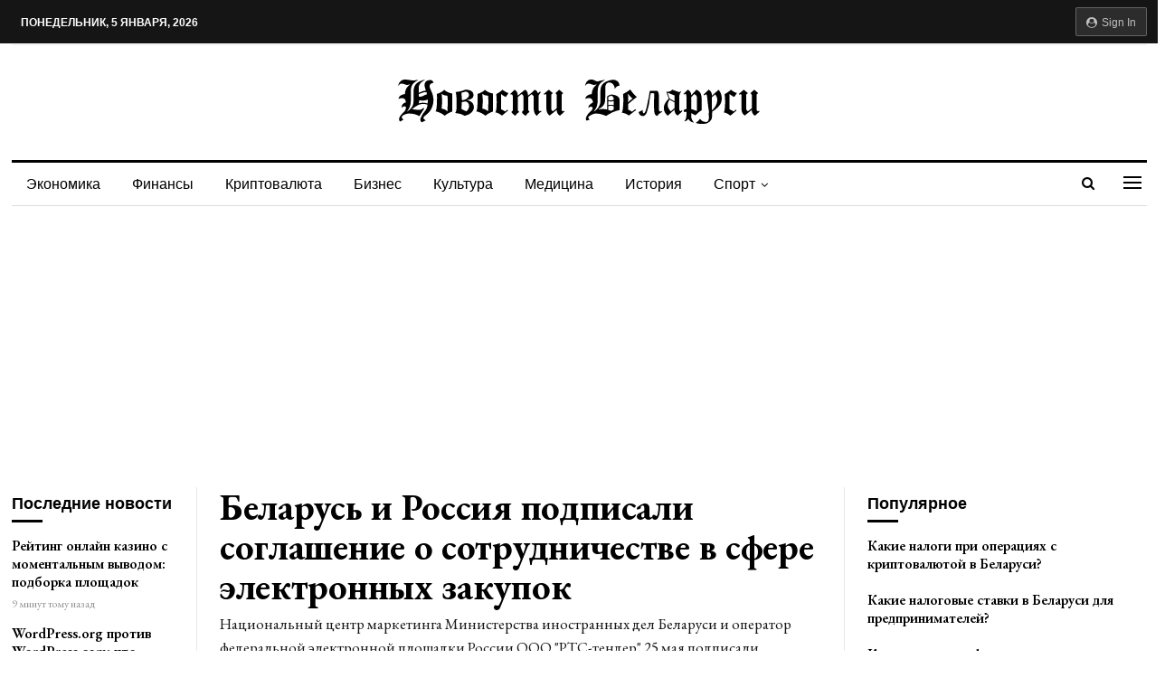

--- FILE ---
content_type: text/html; charset=utf-8
request_url: https://www.google.com/recaptcha/api2/aframe
body_size: 269
content:
<!DOCTYPE HTML><html><head><meta http-equiv="content-type" content="text/html; charset=UTF-8"></head><body><script nonce="6HA4GLk8EDwBd5fdQZAU4w">/** Anti-fraud and anti-abuse applications only. See google.com/recaptcha */ try{var clients={'sodar':'https://pagead2.googlesyndication.com/pagead/sodar?'};window.addEventListener("message",function(a){try{if(a.source===window.parent){var b=JSON.parse(a.data);var c=clients[b['id']];if(c){var d=document.createElement('img');d.src=c+b['params']+'&rc='+(localStorage.getItem("rc::a")?sessionStorage.getItem("rc::b"):"");window.document.body.appendChild(d);sessionStorage.setItem("rc::e",parseInt(sessionStorage.getItem("rc::e")||0)+1);localStorage.setItem("rc::h",'1769279099037');}}}catch(b){}});window.parent.postMessage("_grecaptcha_ready", "*");}catch(b){}</script></body></html>